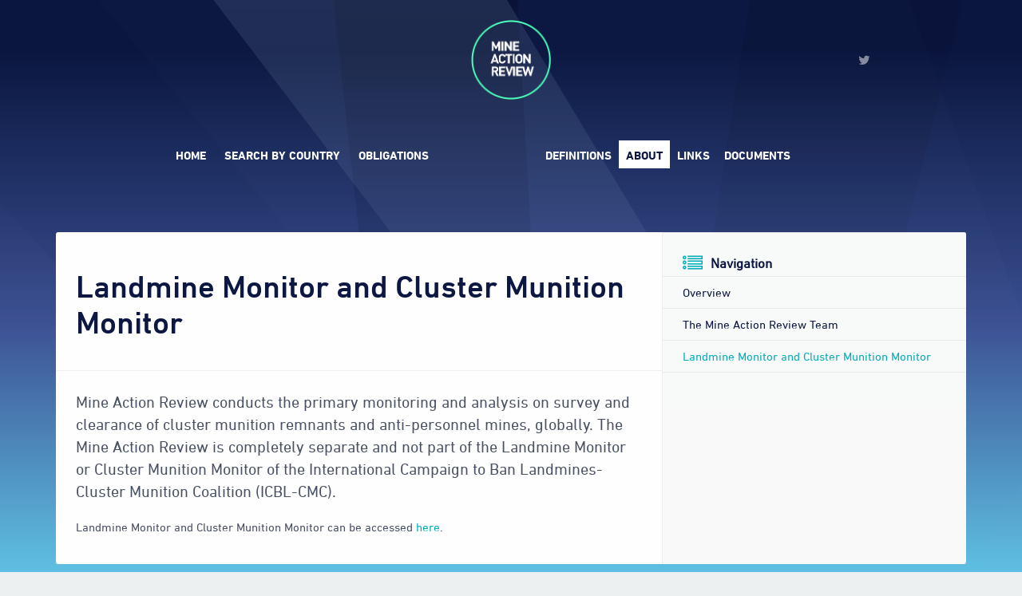

--- FILE ---
content_type: text/html; charset=UTF-8
request_url: https://www.mineactionreview.org/about-us/icbl/
body_size: 3286
content:
<!DOCTYPE html>

<html lang="en" class="animsition no-js">
<head>

<meta charset="UTF-8">

<!-- ONLY FOR MOBILE OPTIMISED SITES -->
<meta name="viewport" content="width=device-width, initial-scale=1.0, maximum-scale=1.0, user-scalable=0">




<meta name="description" content="">
<meta name="keywords" content="">

<title>Landmine Monitor and Cluster Munition Monitor | Mine Action Review</title>

<link rel="alternate" type="application/rss+xml" title="RSS" href="https://www.mineactionreview.org/blog/rss">

<script type="text/javascript" src="https://fast.fonts.net/jsapi/850f18b1-cffd-485f-8ec2-aa752aa1e5ef.js"></script>
<link id="screen" rel="stylesheet" media="all" href="https://www.mineactionreview.org/assets/css/screen.css?v=041021">
<!--[if IE 8]><link rel="stylesheet" media="screen" href="https://www.mineactionreview.org/assets/css/ie8.css"><![endif]-->
<!--[if IE 9]><link rel="stylesheet" media="screen" href="https://www.mineactionreview.org/assets/css/ie9.css"><![endif]-->

<!--[if IE 8]><script type="text/javascript" src="https://www.mineactionreview.org/assets/js/html5shiv.js"></script><![endif]-->

<link rel='stylesheet' media='all' href='/themes/third_party/cookie_decline/css/cookie_decline.css'><script>
							   function init() {
							       $('body').append('<div id="cookie_decline"><p><strong>Cookie Policy</strong></p><p>Cookies are in use to monitor anonymous usage of this site and give you the best possible experience. By continuing to use the site you consent to this.</p><p><a href="https://www.mineactionreview.org/?ACT=39&amp;RET=">Disallow cookies</a><a href="#" class="cd_close"></a></div>');
							       $('.cd_close').click(function(e){
							       		$('#cookie_decline').remove();
							       		e.preventDefault();
							       })
							       $('#cookie_decline').css({'bottom':'-'+$(this).height()}).animate({
    								   bottom: '30px'
  								   }, 2000).delay(8000).animate({
    								   bottom: '-'+$(this).height()+'px'
  								   }, 2000);
							   }
                               window.onload = init;
                               </script>

<link rel="apple-touch-icon-precomposed" href="https://www.mineactionreview.org/assets/images/templates/favicons/apple-touch-icon-precomposed.png">
<link rel="icon" href="https://www.mineactionreview.org/assets/images/templates/favicons/favicon.png">
<!--[if IE]><link rel="shortcut icon" href="https://www.mineactionreview.org/assets/images/templates/favicons/favicon.ico"><![endif]-->
<!-- or, set /favicon.ico for IE10 win -->
<meta name="msapplication-TileColor" content="#ffffff">
<meta name="msapplication-TileImage" content="https://www.mineactionreview.org/assets/images/templates/favicons/msapplication-tileimage.png">

<script type="text/javascript" src="//s7.addthis.com/js/300/addthis_widget.js#pubid=ra-55b0a34e08da20fa" async="async"></script>
<script type="text/javascript" src="https://www.mineactionreview.org/assets/js/modernizr-2.8.3.min.js" async="async"></script>


</head>

    <body id="about-us" class="wrap">


        <div class="container">

            <header id="banner">

                <nav class="navbar navbar-default">

                    <div class="navbar-header">
                        <a href="https://www.mineactionreview.org/" id="logo" class="navbar-brand"><img src="https://www.mineactionreview.org/assets/images/templates/mar-logo.png" alt="Mine Action Review"><span>Mine Action Review</span></a>
                    </div>

                    <a href="#menu" class="menu-link">
                         <span class="navbar-toggle">
                            <span class="icon pull-right">
                                <span class="icon-bar"></span>
                                <span class="icon-bar"></span>
                                <span class="icon-bar"></span>
                            </span>
                        </span>
                    </a>


                    <div class="">
                        <ul id="menu" class="panel" role="menu">

                            <li class="" role="menuitem"><a href="https://www.mineactionreview.org/">Home</a></li>

                            <li class="" role="menuitem"><a href="https://www.mineactionreview.org/country">Search<span class="hidden-sm"> by Country</span></a></li>

                            <li class="obligations  dropdown" role="menuitem"><a href="https://www.mineactionreview.org/obligations" class="dropdown-toggle" data-toggle="dropdown">Obligations</a>
                                <ul class="dropdown-menu" role="menu">
                                    <li class="" role="menuitem"><a href="https://www.mineactionreview.org/obligations">Overview</a></li>
                                    <li role="menuitem"><a href="https://www.mineactionreview.org/obligations/conventions-on-cluster-munitions/">Convention on Cluster Munitions</a><ul><li role="menuitem"><a href="https://www.mineactionreview.org/obligations/conventions-on-cluster-munitions/global-cluster-munition-remnant-contamination/">Global cluster munition remnant contamination</a></li></ul></li><li role="menuitem"><a href="https://www.mineactionreview.org/obligations/apm-conversions/">Anti-Personnel Mine Ban Convention</a><ul><li role="menuitem"><a href="https://www.mineactionreview.org/obligations/apm-conversions/global-anti-personnel-mine-contamination/">Global anti-personnel mine contamination</a></li></ul></li>
                                </ul>
                            </li>

                            

                            <li class="" role="menuitem"><a href="https://www.mineactionreview.org/definitions">Definitions</a></li>

                            <li class="active  dropdown" role="menuitem"><a href="https://www.mineactionreview.org/about-us" class="dropdown-toggle" data-toggle="dropdown">About</a>
                                <ul class="dropdown-menu" role="menu">
                                    <li class="" role="menuitem"><a href="https://www.mineactionreview.org/about-us">Overview</a></li>
                                    <li role="menuitem"><a href="https://www.mineactionreview.org/about-us/the-mineactionreview-team/">The Mine Action Review Team</a></li><li role="menuitem"><a href="https://www.mineactionreview.org/about-us/icbl/">Landmine Monitor and Cluster Munition Monitor</a></li>
                                </ul>
                            </li>

                            <li class="" role="menuitem"><a href="https://www.mineactionreview.org/links">Links</a></li>

                            <li class=" dropdown" role="menuitem"><a href="https://www.mineactionreview.org/documents-and-reports" class="dropdown-toggle" data-toggle="dropdown">Documents</a>
                                <ul class="dropdown-menu" role="menu">
                                    <li class="" role="menuitem"><a href="https://www.mineactionreview.org/documents-and-reports">Documents and Reports</a></li>
                                    <li role="menuitem"><a href="https://www.mineactionreview.org/documents-and-reports/scoring-criteria-for-states-parties-to-the-cluster-munition-convention/">Scoring Criteria for States Parties to the Cluster Munition Convention</a></li><li role="menuitem"><a href="https://www.mineactionreview.org/documents-and-reports/scoring-criteria-for-states-parties-to-the-anti-personnel-mine-ban-convention/">Scoring Criteria for States Parties to the Anti-Personnel Mine Ban Convention</a></li>
                                </ul>
                            </li>

                        </ul>
                    </div>

                    <div class="social">
                    
                    <a href="https://twitter.com/MineActionRev" class="twitter" target="_blank" ><i class="fa fa-twitter"></i></a>
                    </div>
                </nav>

            </header>

        </div>

        


		<section class="main-section single-entry animated fadeInUp">

			<div class="container">
				<main>
					<div class="row">
						<div id="main-content" class="col-xs-12 col-sm-8 col-md-8">
							<header>
								<h1>Landmine Monitor and Cluster Munition Monitor</h1>
							</header>
							<div class="inset">
								<p class="lead">Mine Action Review conducts the primary monitoring and analysis on survey and clearance of cluster munition remnants and anti-personnel mines, globally.

The Mine Action Review is completely separate and not part of the Landmine Monitor or Cluster Munition Monitor of the International Campaign to Ban Landmines-Cluster Munition Coalition (ICBL-CMC). </p>
								<p>Landmine Monitor and Cluster Munition Monitor can be accessed <a href="http://www.the-monitor.org">here</a>.</p>
							</div>
						</div>

					    <div class="col-xs-12 col-sm-4 col-md-4">

					    	<aside class="sidebar">
					    		
									
<article class="panel panel-default panel-simple panel-subnav" style="height: auto;">
    <div class="panel-heading">
        <div class="l-col">
            <i class="icon icon-List"></i>
        </div>
        <div class="r-col">
            <h3>Navigation</h3>
        </div>
    </div>
    <div class="panel-body">
        <nav>
            <ul role="menu">
                
                
                    
                    <li role="menuitem" ><a href="https://www.mineactionreview.org/about-us">Overview</a></li>
                    
                
                
                    <li class="first"><a href="https://www.mineactionreview.org/about-us/the-mineactionreview-team/">The Mine Action Review Team</a></li>
<li class="here last"><a href="https://www.mineactionreview.org/about-us/icbl/">Landmine Monitor and Cluster Munition Monitor</a></li>

                
            </ul>
        </nav>
    </div>
</article>

							 	
					    		


								
								<article class="panel panel-default panel-tools panel-simple" style="height: auto;">

  	<div class="panel-body">
		<div class="addthis_sharing_toolbox"></div>
  	</div>
</article>

							</aside>
					    </div>
					</div>
				</main>
			</div>

		</section>




            <footer id="footer">

                <div class="footer-first hidden-xs">

                    <div class="container">
                        <div class="row">
                            <div class="col-xs-12">
                                <div class="logo">
                                    <a href="https://www.mineactionreview.org/"><img src="https://www.mineactionreview.org/assets/images/templates/mar-footer.png" alt="Mine Action Review"></a>
                                </div>
                                <div class="search">
                                    <form method="get" class="form-inline quick-search" action="https://www.mineactionreview.org/country">
                                        <div class="input-group">
                                           <label for="keywords-1">Search By Country</label>
                                           <input type="text" class="form-control" name="search" id="keywords-1" placeholder="Search" required>
                                            <button class="btn btn-default" type="submit" value="Submit"><i class="icon icon-Search"></i></button>
                                        </div>
                                    </form>
                                </div>
                                <div class="footer-nav">
                                    <ul>
                                        <li>Obligations
                                            <ul>
                                                <li class="" role="menuitem"><a href="https://www.mineactionreview.org/obligations">Overview</a></li>
                                                <li role="menuitem"><a href="https://www.mineactionreview.org/obligations/conventions-on-cluster-munitions/">Convention on Cluster Munitions</a><ul><li role="menuitem"><a href="https://www.mineactionreview.org/obligations/conventions-on-cluster-munitions/global-cluster-munition-remnant-contamination/">Global cluster munition remnant contamination</a></li></ul></li><li role="menuitem"><a href="https://www.mineactionreview.org/obligations/apm-conversions/">Anti-Personnel Mine Ban Convention</a><ul><li role="menuitem"><a href="https://www.mineactionreview.org/obligations/apm-conversions/global-anti-personnel-mine-contamination/">Global anti-personnel mine contamination</a></li></ul></li>
                                            </ul>
                                        </li>
                                        <li>Definitions
                                            <ul>
                                                <li><a href="https://www.mineactionreview.org/definitions">Overview</a></li>
                                                
                                            </ul>
                                        </li>
                                        <li>About
                                            <ul>
                                                <li class="" role="menuitem"><a href="https://www.mineactionreview.org/about-us">Overview</a></li>
                                                <li role="menuitem"><a href="https://www.mineactionreview.org/about-us/the-mineactionreview-team/">The Mine Action Review Team</a></li><li role="menuitem"><a href="https://www.mineactionreview.org/about-us/icbl/">Landmine Monitor and Cluster Munition Monitor</a></li>
                                            </ul>
                                        </li>
                                        <li>Links
                                            <ul>
                                                <li class=""><a href="https://www.mineactionreview.org/links">Overview</a></li>
                                            </ul>
                                        </li>
                                        <li><a href="#">Documents</a>
                                            <ul>
                                               <li class="" role="menuitem"><a href="https://www.mineactionreview.org/documents-and-reports">Documents and Reports</a></li>
                                                <li role="menuitem"><a href="https://www.mineactionreview.org/documents-and-reports/scoring-criteria-for-states-parties-to-the-cluster-munition-convention/">Scoring Criteria for States Parties to the Cluster Munition Convention</a></li><li role="menuitem"><a href="https://www.mineactionreview.org/documents-and-reports/scoring-criteria-for-states-parties-to-the-anti-personnel-mine-ban-convention/">Scoring Criteria for States Parties to the Anti-Personnel Mine Ban Convention</a></li>
                                            </ul>
                                        </li>
                                    </ul>
                                </div>
                            </div>
                        </div>
                    </div>
                </div>

                <div class="footer-second">
                    <div class="container">
                        <div class="row">
                            <div class="col-xs-12 col-sm-6">
                                <p>Copyright &copy; 2026 Mine Action Review</p>
                                <p>
                                     <a href="https://www.mineactionreview.org/contact-us">Contact Us</a>
                                    
                                        &nbsp;&nbsp;<span>|</span>&nbsp;&nbsp;<a href="https://www.mineactionreview.org/privacy-policy/" class="ent32">Privacy Policy</a>
                                    
                                        &nbsp;&nbsp;<span>|</span>&nbsp;&nbsp;<a href="https://www.mineactionreview.org/terms-of-use/" class="ent33">Terms of Use</a>
                                    
                                     &nbsp;|&nbsp; <a href="http://www.optimadesign.co.uk">Web design by Optima.</a>
                                </p>
                            </div>
                            <div class="col-xs-12 col-sm-6">
                                <a href="http://www.npaid.org/" target="_blank" class="pull-right"><img src="https://www.mineactionreview.org/assets/images/templates/npa.png" alt="" class="img-responsive"/></a>
                            </div>
                        </div>
                    </div>
                </div>
            </footer>


    <script src="//ajax.googleapis.com/ajax/libs/jquery/1.11.0/jquery.min.js" ></script>
    
    <script src="https://www.mineactionreview.org/assets/js/min/plugins-min.js"></script>
    <script src="https://www.mineactionreview.org/assets/js/min/onload-min.js"></script>

    <!--[if IE 8]><script src="https://www.mineactionreview.org/assets/js/respond.min.js"></script><![endif]-->

    <!--[if lt IE 9]>
    <script src="https://www.mineactionreview.org/assets/js/selectivizr-min.js"></script>
    <![endif]-->

        <script>
      (function(i,s,o,g,r,a,m){i['GoogleAnalyticsObject']=r;i[r]=i[r]||function(){(i[r].q=i[r].q||[]).push(arguments)},i[r].l=1*new Date();a=s.createElement(o),
      m=s.getElementsByTagName(o)[0];a.async=1;a.src=g;m.parentNode.insertBefore(a,m)
      })(window,document,'script','//www.google-analytics.com/analytics.js','ga');

      ga('create', 'UA-67276580-1', 'auto');
      ga('send', 'pageview');

    </script>
    
</body>

</html>











































--- FILE ---
content_type: text/plain
request_url: https://www.google-analytics.com/j/collect?v=1&_v=j102&a=471821433&t=pageview&_s=1&dl=https%3A%2F%2Fwww.mineactionreview.org%2Fabout-us%2Ficbl%2F&ul=en-us%40posix&dt=Landmine%20Monitor%20and%20Cluster%20Munition%20Monitor%20%7C%20Mine%20Action%20Review&sr=1280x720&vp=1280x720&_u=IEBAAEABAAAAACAAI~&jid=1317569361&gjid=415387540&cid=1511838609.1768767371&tid=UA-67276580-1&_gid=2053231642.1768767371&_r=1&_slc=1&z=1791808817
body_size: -453
content:
2,cG-EBVT38JERQ